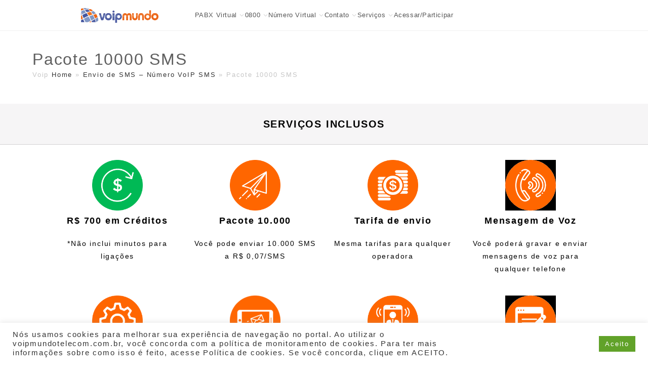

--- FILE ---
content_type: text/css
request_url: https://voipmundotelecom.com.br/wp-content/cache/wpfc-minified/esthnyz0/iisn.css
body_size: 2768
content:
.elementor-11877 .elementor-element.elementor-element-3c6eac9f:not(.elementor-motion-effects-element-type-background),.elementor-11877 .elementor-element.elementor-element-3c6eac9f>.elementor-motion-effects-container>.elementor-motion-effects-layer{background-color:#00204e}.elementor-11877 .elementor-element.elementor-element-3c6eac9f{transition:background .3s,border .3s,border-radius .3s,box-shadow .3s;overflow:visible}.elementor-11877 .elementor-element.elementor-element-3c6eac9f>.elementor-background-overlay{transition:background .3s,border-radius .3s,opacity .3s}.elementor-11877 .elementor-element.elementor-element-16750e07.elementor-skin-slideshow .elementor-main-swiper{margin-bottom:10px}.elementor-11877 .elementor-element.elementor-element-16750e07 .elementor-swiper-button{font-size:20px}@media(max-width:1024px){.elementor-11877 .elementor-element.elementor-element-16750e07.elementor-skin-slideshow .elementor-main-swiper{margin-bottom:10px}}@media(max-width:767px){.elementor-11877 .elementor-element.elementor-element-16750e07.elementor-skin-slideshow .elementor-main-swiper{margin-bottom:10px}}.elementor-kit-10{--e-global-color-primary:#6ec1e4;--e-global-color-secondary:#54595f;--e-global-color-text:#7a7a7a;--e-global-color-accent:#61ce70;--e-global-typography-primary-font-family:"Roboto";--e-global-typography-primary-font-weight:600;--e-global-typography-secondary-font-family:"Roboto Slab";--e-global-typography-secondary-font-weight:400;--e-global-typography-text-font-family:"Roboto";--e-global-typography-text-font-weight:400;--e-global-typography-accent-font-family:"Roboto";--e-global-typography-accent-font-weight:500}.elementor-kit-10 e-page-transition{background-color:#ffbc7d}.elementor-kit-10 p{margin-bottom:0}.elementor-section.elementor-section-boxed>.elementor-container{max-width:85%}.e-con{--container-max-width:85%}.elementor-widget:not(:last-child){margin-block-end:20px}.elementor-element{--widgets-spacing:20px 20px}{}h1.entry-title{display:var(--page-title-display)}@media(max-width:1024px){.elementor-section.elementor-section-boxed>.elementor-container{max-width:1024px}.e-con{--container-max-width:1024px}}@media(max-width:767px){.elementor-section.elementor-section-boxed>.elementor-container{max-width:767px}.e-con{--container-max-width:767px}}.elementor-1311 .elementor-element.elementor-element-46eee9b5:not(.elementor-motion-effects-element-type-background),.elementor-1311 .elementor-element.elementor-element-46eee9b5>.elementor-motion-effects-container>.elementor-motion-effects-layer{background-color:#f6f5f6}.elementor-1311 .elementor-element.elementor-element-46eee9b5{border-style:solid;border-width:0 0 1px;border-color:#d3d3d3;transition:background .3s,border .3s,border-radius .3s,box-shadow .3s;padding:20px 0}.elementor-1311 .elementor-element.elementor-element-46eee9b5>.elementor-background-overlay{transition:background .3s,border-radius .3s,opacity .3s}.elementor-1311 .elementor-element.elementor-element-37ce89bb{text-align:center}.elementor-1311 .elementor-element.elementor-element-735231c3:not(.elementor-motion-effects-element-type-background),.elementor-1311 .elementor-element.elementor-element-735231c3>.elementor-motion-effects-container>.elementor-motion-effects-layer{background-color:#fff}.elementor-1311 .elementor-element.elementor-element-735231c3{transition:background .3s,border .3s,border-radius .3s,box-shadow .3s;padding:20px 0 0}.elementor-1311 .elementor-element.elementor-element-735231c3>.elementor-background-overlay{transition:background .3s,border-radius .3s,opacity .3s}.elementor-1311 .elementor-element.elementor-element-7e176700 .elementor-image-box-wrapper .elementor-image-box-img{width:40%}.elementor-1311 .elementor-element.elementor-element-7e176700 .elementor-image-box-img img{transition-duration:.3s}.elementor-1311 .elementor-element.elementor-element-7e176700 .elementor-image-box-description{font-size:14px}.elementor-1311 .elementor-element.elementor-element-535f3095 .elementor-image-box-wrapper .elementor-image-box-img{width:40%}.elementor-1311 .elementor-element.elementor-element-535f3095 .elementor-image-box-img img{transition-duration:.3s}.elementor-1311 .elementor-element.elementor-element-535f3095 .elementor-image-box-description{font-size:14px}.elementor-1311 .elementor-element.elementor-element-63b778ae .elementor-image-box-wrapper .elementor-image-box-img{width:40%}.elementor-1311 .elementor-element.elementor-element-63b778ae .elementor-image-box-img img{transition-duration:.3s}.elementor-1311 .elementor-element.elementor-element-63b778ae .elementor-image-box-description{font-size:14px}.elementor-1311 .elementor-element.elementor-element-3c8fdf56 .elementor-image-box-wrapper .elementor-image-box-img{width:40%}.elementor-1311 .elementor-element.elementor-element-3c8fdf56 .elementor-image-box-img img{transition-duration:.3s}.elementor-1311 .elementor-element.elementor-element-3c8fdf56 .elementor-image-box-description{font-size:14px}.elementor-1311 .elementor-element.elementor-element-4819d804:not(.elementor-motion-effects-element-type-background),.elementor-1311 .elementor-element.elementor-element-4819d804>.elementor-motion-effects-container>.elementor-motion-effects-layer{background-color:#fff}.elementor-1311 .elementor-element.elementor-element-4819d804{transition:background .3s,border .3s,border-radius .3s,box-shadow .3s;padding:20px 0}.elementor-1311 .elementor-element.elementor-element-4819d804>.elementor-background-overlay{transition:background .3s,border-radius .3s,opacity .3s}.elementor-1311 .elementor-element.elementor-element-5d583649 .elementor-image-box-wrapper .elementor-image-box-img{width:40%}.elementor-1311 .elementor-element.elementor-element-5d583649 .elementor-image-box-img img{transition-duration:.3s}.elementor-1311 .elementor-element.elementor-element-5d583649 .elementor-image-box-description{font-size:14px}.elementor-1311 .elementor-element.elementor-element-4b2e2fee .elementor-image-box-wrapper .elementor-image-box-img{width:40%}.elementor-1311 .elementor-element.elementor-element-4b2e2fee .elementor-image-box-img img{transition-duration:.3s}.elementor-1311 .elementor-element.elementor-element-4b2e2fee .elementor-image-box-description{font-size:14px}.elementor-1311 .elementor-element.elementor-element-1f8fa04 .elementor-image-box-wrapper .elementor-image-box-img{width:40%}.elementor-1311 .elementor-element.elementor-element-1f8fa04 .elementor-image-box-img img{transition-duration:.3s}.elementor-1311 .elementor-element.elementor-element-1f8fa04 .elementor-image-box-description{font-size:14px}.elementor-1311 .elementor-element.elementor-element-44cb60ad .elementor-image-box-wrapper .elementor-image-box-img{width:40%}.elementor-1311 .elementor-element.elementor-element-44cb60ad .elementor-image-box-img img{transition-duration:.3s}.elementor-1311 .elementor-element.elementor-element-44cb60ad .elementor-image-box-description{font-size:14px}.elementor-1311 .elementor-element.elementor-element-392682b2:not(.elementor-motion-effects-element-type-background),.elementor-1311 .elementor-element.elementor-element-392682b2>.elementor-motion-effects-container>.elementor-motion-effects-layer{background-color:#fff}.elementor-1311 .elementor-element.elementor-element-392682b2{transition:background .3s,border .3s,border-radius .3s,box-shadow .3s;padding:20px 0}.elementor-1311 .elementor-element.elementor-element-392682b2>.elementor-background-overlay{transition:background .3s,border-radius .3s,opacity .3s}.elementor-1311 .elementor-element.elementor-element-71ef40f3 .elementor-button:hover,.elementor-1311 .elementor-element.elementor-element-71ef40f3 .elementor-button:focus{background-color:#23a455}body .theme-button,body input[type=submit],body button[type=submit],body button,body .button,body div.wpforms-container-full .wpforms-form input[type=submit],body div.wpforms-container-full .wpforms-form button[type=submit],body div.wpforms-container-full .wpforms-form .wpforms-page-button{border-color:#fff}body .theme-button:hover,body input[type=submit]:hover,body button[type=submit]:hover,body button:hover,body .button:hover,body div.wpforms-container-full .wpforms-form input[type=submit]:hover,body div.wpforms-container-full .wpforms-form input[type=submit]:active,body div.wpforms-container-full .wpforms-form button[type=submit]:hover,body div.wpforms-container-full .wpforms-form button[type=submit]:active,body div.wpforms-container-full .wpforms-form .wpforms-page-button:hover,body div.wpforms-container-full .wpforms-form .wpforms-page-button:active{border-color:#fff}.page-header{color:#d3d3d3}.page-header .page-header-title,.page-header.background-image-page-header .page-header-title{color:#5f5f5f}.page-header .page-subheading{color:#e49e54}body{color:#000}h1,h2,h3,h4,h5,h6,.theme-heading,.widget-title,.oceanwp-widget-recent-posts-title,.comment-reply-title,.entry-title,.sidebar-box .widget-title{color:#000}h1{color:#898989}h4{color:#000}.theme-button,input[type=submit],button[type=submit],button,.button,body div.wpforms-container-full .wpforms-form input[type=submit],body div.wpforms-container-full .wpforms-form button[type=submit],body div.wpforms-container-full .wpforms-form .wpforms-page-button{border-style:hidden}.theme-button,input[type=submit],button[type=submit],button,.button,body div.wpforms-container-full .wpforms-form input[type=submit],body div.wpforms-container-full .wpforms-form button[type=submit],body div.wpforms-container-full .wpforms-form .wpforms-page-button{border-width:1px}form input[type=text],form input[type=password],form input[type=email],form input[type=url],form input[type=date],form input[type=month],form input[type=time],form input[type=datetime],form input[type=datetime-local],form input[type=week],form input[type=number],form input[type=search],form input[type=tel],form input[type=color],form select,form textarea,.woocommerce .woocommerce-checkout .select2-container--default .select2-selection--single{border-style:solid}body div.wpforms-container-full .wpforms-form input[type=date],body div.wpforms-container-full .wpforms-form input[type=datetime],body div.wpforms-container-full .wpforms-form input[type=datetime-local],body div.wpforms-container-full .wpforms-form input[type=email],body div.wpforms-container-full .wpforms-form input[type=month],body div.wpforms-container-full .wpforms-form input[type=number],body div.wpforms-container-full .wpforms-form input[type=password],body div.wpforms-container-full .wpforms-form input[type=range],body div.wpforms-container-full .wpforms-form input[type=search],body div.wpforms-container-full .wpforms-form input[type=tel],body div.wpforms-container-full .wpforms-form input[type=text],body div.wpforms-container-full .wpforms-form input[type=time],body div.wpforms-container-full .wpforms-form input[type=url],body div.wpforms-container-full .wpforms-form input[type=week],body div.wpforms-container-full .wpforms-form select,body div.wpforms-container-full .wpforms-form textarea{border-style:solid}form input[type=text],form input[type=password],form input[type=email],form input[type=url],form input[type=date],form input[type=month],form input[type=time],form input[type=datetime],form input[type=datetime-local],form input[type=week],form input[type=number],form input[type=search],form input[type=tel],form input[type=color],form select,form textarea{border-radius:3px}body div.wpforms-container-full .wpforms-form input[type=date],body div.wpforms-container-full .wpforms-form input[type=datetime],body div.wpforms-container-full .wpforms-form input[type=datetime-local],body div.wpforms-container-full .wpforms-form input[type=email],body div.wpforms-container-full .wpforms-form input[type=month],body div.wpforms-container-full .wpforms-form input[type=number],body div.wpforms-container-full .wpforms-form input[type=password],body div.wpforms-container-full .wpforms-form input[type=range],body div.wpforms-container-full .wpforms-form input[type=search],body div.wpforms-container-full .wpforms-form input[type=tel],body div.wpforms-container-full .wpforms-form input[type=text],body div.wpforms-container-full .wpforms-form input[type=time],body div.wpforms-container-full .wpforms-form input[type=url],body div.wpforms-container-full .wpforms-form input[type=week],body div.wpforms-container-full .wpforms-form select,body div.wpforms-container-full .wpforms-form textarea{border-radius:3px}#scroll-top:hover{background-color:#000}#site-logo #site-logo-inner,.oceanwp-social-menu .social-menu-inner,#site-header.full_screen-header .menu-bar-inner,.after-header-content .after-header-content-inner{height:60px}#site-navigation-wrap .dropdown-menu>li>a,.oceanwp-mobile-menu-icon a,.mobile-menu-close,.after-header-content-inner>a{line-height:60px}#site-header-inner{padding:0 0 0 160px}@media (max-width:768px){#site-header-inner{padding:0 0 0 108px}}@media (max-width:480px){#site-header-inner{padding:0 0 0 30px}}#site-header.has-header-media .overlay-header-media{background-color:rgba(0,0,0,.5)}#site-logo #site-logo-inner a img,#site-header.center-header #site-navigation-wrap .middle-site-logo a img{max-width:500px}@media (max-width:768px){#site-logo #site-logo-inner a img,#site-header.center-header #site-navigation-wrap .middle-site-logo a img{max-width:200px}}@media (max-width:480px){#site-logo #site-logo-inner a img,#site-header.center-header #site-navigation-wrap .middle-site-logo a img{max-width:110px}}#site-header #site-logo #site-logo-inner a img,#site-header.center-header #site-navigation-wrap .middle-site-logo a img{max-height:30px}@media (max-width:768px){#site-header #site-logo #site-logo-inner a img,#site-header.center-header #site-navigation-wrap .middle-site-logo a img{max-height:30px}}@media (max-width:480px){#site-header #site-logo #site-logo-inner a img,#site-header.center-header #site-navigation-wrap .middle-site-logo a img{max-height:30px}}#site-navigation-wrap .dropdown-menu>li>a{padding:0 1px}#site-navigation-wrap .dropdown-menu>li>a{background-color:#fff}#site-navigation-wrap .dropdown-menu>li>a:hover,#site-navigation-wrap .dropdown-menu>li.sfHover>a{background-color:#fff}#site-navigation-wrap .dropdown-menu>.current-menu-item>a,#site-navigation-wrap .dropdown-menu>.current-menu-ancestor>a,#site-navigation-wrap .dropdown-menu>.current-menu-item>a:hover,#site-navigation-wrap .dropdown-menu>.current-menu-ancestor>a:hover{background-color:#fff}.dropdown-menu .sub-menu{min-width:327px}.dropdown-menu .sub-menu,#searchform-dropdown,.current-shop-items-dropdown{border-color:#000}.dropdown-menu ul>.current-menu-item>a.menu-link{color:#fff}.dropdown-menu ul>.current-menu-item>a.menu-link{background-color:#fff}#top-bar{padding:1px}#top-bar-social li a{font-size:18px}#top-bar-social li a{padding:0 9px}#footer-widgets{background-color:#fff}#footer-widgets .footer-box .widget-title{color:#45559e}#footer-widgets,#footer-widgets p,#footer-widgets li a:before,#footer-widgets .contact-info-widget span.oceanwp-contact-title,#footer-widgets .recent-posts-date,#footer-widgets .recent-posts-comments,#footer-widgets .widget-recent-posts-icons li .fa{color:#616fad}#footer-widgets li,#footer-widgets #wp-calendar caption,#footer-widgets #wp-calendar th,#footer-widgets #wp-calendar tbody,#footer-widgets .contact-info-widget i,#footer-widgets .oceanwp-newsletter-form-wrap input[type=email],#footer-widgets .posts-thumbnails-widget li,#footer-widgets .social-widget li a{border-color:#fff}#footer-widgets .contact-info-widget .owp-icon{border-color:#fff}#footer-widgets .footer-box a,#footer-widgets a{color:#616fad}#footer-widgets .footer-box a:hover,#footer-widgets a:hover{color:#e56510}#footer-bottom{background-color:#45559e}@media (max-width:480px){.portfolio-entries .portfolio-filters li{width:100%}}.portfolio-entries .portfolio-entry-thumbnail .overlay{background-color:rgba(0,0,0,.4)}.portfolio-entries .portfolio-entry-thumbnail .portfolio-overlay-icons li a{border-color:rgba(255,255,255,.4)}.page-header{background-color:#fff}body{font-family:Arial,Helvetica,sans-serif;font-size:14px;line-height:1.8;letter-spacing:1.8px;color:#000}h1,h2,h3,h4,h5,h6,.theme-heading,.widget-title,.oceanwp-widget-recent-posts-title,.comment-reply-title,.entry-title,.sidebar-box .widget-title{font-family:Arial,Helvetica,sans-serif;line-height:1.4}h1{font-size:23px;line-height:1.4}h2{font-size:20px;line-height:1.4}h3{font-size:18px;line-height:1.4}h4{font-size:17px;line-height:1.4}h5{font-size:14px;line-height:1.4}h6{font-size:15px;line-height:1.4}.page-header .page-header-title,.page-header.background-image-page-header .page-header-title{font-size:32px;line-height:1.4}.page-header .page-subheading{font-size:15px;line-height:1.8}.site-breadcrumbs,.site-breadcrumbs a{font-size:13px;line-height:1.4}#top-bar-content,#top-bar-social-alt{font-size:12px;line-height:1.8}#site-logo a.site-logo-text{font-size:24px;line-height:1.8}.dropdown-menu ul li a.menu-link,#site-header.full_screen-header .fs-dropdown-menu ul.sub-menu li a{font-size:12px;line-height:1.2;letter-spacing:.6px}.sidr-class-dropdown-menu li a,a.sidr-class-toggle-sidr-close,#mobile-dropdown ul li a,body #mobile-fullscreen ul li a{font-size:15px;line-height:1.8}.blog-entry.post .blog-entry-header .entry-title a{font-size:24px;line-height:1.4}.ocean-single-post-header .single-post-title{font-size:34px;line-height:1.4;letter-spacing:.6px}.ocean-single-post-header ul.meta-item li,.ocean-single-post-header ul.meta-item li a{font-size:13px;line-height:1.4;letter-spacing:.6px}.ocean-single-post-header .post-author-name,.ocean-single-post-header .post-author-name a{font-size:14px;line-height:1.4;letter-spacing:.6px}.ocean-single-post-header .post-author-description{font-size:12px;line-height:1.4;letter-spacing:.6px}.single-post .entry-title{line-height:1.4;letter-spacing:.6px}.single-post ul.meta li,.single-post ul.meta li a{font-size:14px;line-height:1.4;letter-spacing:.6px}.sidebar-box .widget-title,.sidebar-box.widget_block .wp-block-heading{font-size:13px;line-height:1;letter-spacing:1px}#footer-widgets .footer-box .widget-title{font-size:13px;line-height:1;letter-spacing:1px;font-weight:400}#footer-bottom #copyright{font-family:Tahoma,Geneva,sans-serif;font-size:12px;line-height:2;letter-spacing:1.7px;font-weight:700}#footer-bottom #footer-bottom-menu{font-family:Tahoma,Geneva,sans-serif;font-size:26px;line-height:1;font-weight:400}.woocommerce-store-notice.demo_store{line-height:2;letter-spacing:1.5px}.demo_store .woocommerce-store-notice__dismiss-link{line-height:2;letter-spacing:1.5px}.woocommerce ul.products li.product li.title h2,.woocommerce ul.products li.product li.title a{font-size:14px;line-height:1.5}.woocommerce ul.products li.product li.category,.woocommerce ul.products li.product li.category a{font-size:12px;line-height:1}.woocommerce ul.products li.product .price{font-size:18px;line-height:1}.woocommerce ul.products li.product .button,.woocommerce ul.products li.product .product-inner .added_to_cart{font-size:12px;line-height:1.5;letter-spacing:1px}.woocommerce ul.products li.owp-woo-cond-notice span,.woocommerce ul.products li.owp-woo-cond-notice a{font-size:16px;line-height:1;letter-spacing:1px;font-weight:600;text-transform:capitalize}.woocommerce div.product .product_title{font-size:24px;line-height:1.4;letter-spacing:.6px}.woocommerce div.product p.price{font-size:36px;line-height:1}.woocommerce .owp-btn-normal .summary form button.button,.woocommerce .owp-btn-big .summary form button.button,.woocommerce .owp-btn-very-big .summary form button.button{font-size:12px;line-height:1.5;letter-spacing:1px;text-transform:uppercase}.woocommerce div.owp-woo-single-cond-notice span,.woocommerce div.owp-woo-single-cond-notice a{font-size:18px;line-height:2;letter-spacing:1.5px;font-weight:600;text-transform:capitalize}.ocean-preloader--active .preloader-after-content{font-size:20px;line-height:1.8;letter-spacing:.6px}